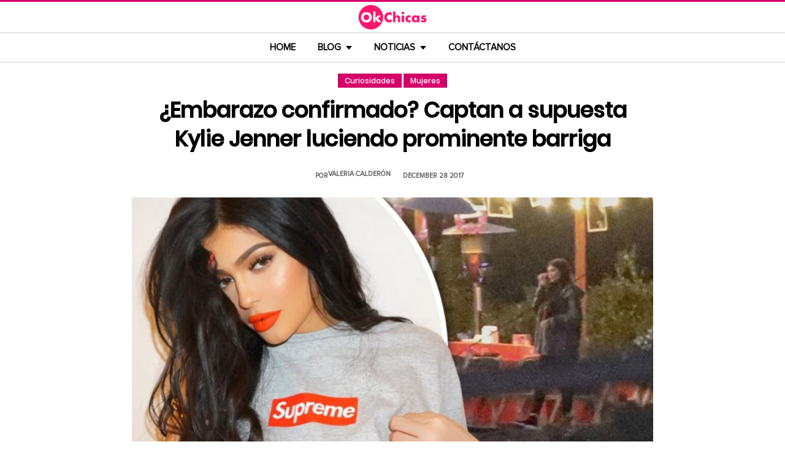

--- FILE ---
content_type: text/html; charset=UTF-8
request_url: https://www.okchicas.com/curiosidades/embarazo-confirmado-captan-supuesta-kylie-jenner-luciendo-prominente-barriga/
body_size: 14221
content:
<!DOCTYPE html>
<html lang="es" xmlns:og="http://ogp.me/ns#" xmlns:fb="http://ogp.me/ns/fb#">
<head >
<meta charset="UTF-8" />
<meta name="description" content="Aun necesitamos una confirmación oficial del embarazo de Kylie Jenner. Pero estas imágenes que muestran a una muy embarazada Kylie Jenner podrían confirmarlo" />
<meta name="viewport" content="width=device-width, initial-scale=1" />
<title>Estas imágenes podrían confirmar el embarazo de Kylie Jenner</title>
<meta name='robots' content='max-image-preview:large' />
	<style>img:is([sizes="auto" i], [sizes^="auto," i]) { contain-intrinsic-size: 3000px 1500px }</style>
	<link rel="preload" as="image" href="https://www.okchicas.com/wp-content/uploads/2017/12/kylie-jenner-panza.jpg.webp" imagesrcset="https://www.okchicas.com/wp-content/uploads/2017/12/kylie-jenner-panza-730x381.jpg.webp 730w, https://www.okchicas.com/wp-content/uploads/2017/12/kylie-jenner-panza-400x209.jpg.webp 400w, https://www.okchicas.com/wp-content/uploads/2017/12/kylie-jenner-panza-520x272.jpg.webp 520w, https://www.okchicas.com/wp-content/uploads/2017/12/kylie-jenner-panza.jpg.webp 1200w" imagesizes="(max-width: 730px) 100vw, 730px" type="image/webp" fetchpriority="high"><link rel="alternate" type="application/rss+xml" title="OkChicas &raquo; Feed" href="https://www.okchicas.com/feed/" />
<script type="text/javascript" id="wpp-js" src="https://www.okchicas.com/wp-content/plugins/wordpress-popular-posts/assets/js/wpp.min.js?ver=7.3.6" data-sampling="1" data-sampling-rate="20" data-api-url="https://www.okchicas.com/wp-json/wordpress-popular-posts" data-post-id="219316" data-token="3de70a87f1" data-lang="0" data-debug="0"></script>
                    <link rel="preload" href="https://www.okchicas.com/wp-content/uploads/2025/05/cropped-Logo-OK-circulo-619x110-02.png.webp?v=1764264857" as="image" width="619" height="110">
                <link rel="preload" href="https://www.okchicas.com/wp-content/themes/genesis-child/fonts/rebanfont.woff2?v=1765223059" as="font" type="font/woff2" crossorigin="anonymous">
        <link rel="preload" href="https://www.okchicas.com/wp-content/themes/genesis-child/fonts/Poppins-SemiBold.woff2?v=1765223058" as="font" type="font/woff2" crossorigin="anonymous">
        <link rel="preload" href="https://www.okchicas.com/wp-content/themes/genesis-child/fonts/ProximaNova-Regular.woff2?v=1765223058" as="font" type="font/woff2" crossorigin="anonymous">

        <style id="sidebar-toggle-cls-fix">.sidebar-toggle-left,.sidebar-toggle-right{background:transparent;border:0;padding:0;color:inherit;display:none}@media (max-width:944px){.site-header .wrap{position:relative}.site-header .wrap>.sidebar-toggle-left,.site-header .wrap>.sidebar-toggle-right{display:inline-flex;align-items:center;justify-content:center;width:3.6rem;height:3.6rem;padding:.5rem;position:absolute;top:50%;transform:translateY(-50%);line-height:1}.site-header .wrap>.sidebar-toggle-left{left:1rem}.site-header .wrap>.sidebar-toggle-right{right:.1rem}.nav-primary .menu li.mobile-item>.sidebar-toggle-left{display:inline-flex;align-items:center;justify-content:center;width:3.6rem;height:3.6rem;padding:.5rem}}.sidebar-toggle-left .icon-menu,.sidebar-toggle-right .icon-menu{display:block;line-height:1;width:1em;height:1em}</style>
    <style id="reban-design-tokens-inline">:root{--color-primary:#d6006b;--color-accent:#0096d6;--color-highlight:#f83371;--color-highlight-strong:#ac0d12;--color-surface-contrast:#333;--color-text:#000;--color-text-muted:#5A5959;--color-text-soft:#999;--color-surface:#ffffff;--color-surface-dark:#222;--color-border:#ccc;--color-border-strong:#BFBDBD;--font-primary:'Poppins','Poppins-fallback',sans-serif;--font-secondary:'Proxima Nova','Proxima-fallback',sans-serif;--font-icon:'rebanfont';--spacing-xs:0.5rem;--spacing-sm:1rem;--spacing-md:1.5rem;--spacing-lg:2rem;--spacing-xl:2.5rem;--radius-sm:0.3rem;--focus-ring:0 0 0 0.3rem rgba(214,0,107,0.5);--focus-ring-offset:0.2rem;--slidebar-width:28rem;--slidebar-bg:#16171b;--slidebar-surface:#1f2025;--slidebar-border:rgba(214,0,107,0.35);--slidebar-text:#f2f2f2;--scrollbar-compensation:0px}@media (prefers-reduced-motion:reduce){:root{scroll-behavior:auto}*,*::before,*::after{animation-duration:0s;animation-iteration-count:1;transition-duration:0s}}i[class^="icon-"],i[class*=" icon-"]{font-family:var(--font-icon);speak:none;font-style:normal;font-weight:normal;font-variant:normal;text-transform:none;line-height:1;-webkit-font-smoothing:antialiased;-moz-osx-font-smoothing:grayscale}.icon-search:before{content:"\e900"}.icon-menu:before{content:"\e901"}.icon-mail:before{content:"\e902"}.icon-trending:before{content:"\e907"}.icon-angle-down:before{content:"\e905"}.icon-angle-up:before{content:"\e906"}.icon-comments:before{content:"\e970"}.icon-facebook:before{content:"\ea90"}.icon-instagram:before{content:"\ea92"}.icon-spotify:before{content:"\ea94"}.icon-twitter:before{content:"\ea96"}.icon-rss:before{content:"\ea9b"}.icon-youtube:before{content:"\ea9d"}.icon-pinterest:before{content:"\ead1"}</style><style id="reban-critical-single" data-type="inline-critical" data-version="1765223058">html{line-height:1.15;-webkit-text-size-adjust:100%}body{margin:0}main{display:block}h1{font-size:2em;margin:.67em 0}a{background-color:transparent}img{border-style:none}::-webkit-file-upload-button{-webkit-appearance:button;font:inherit}template{display:none}*,*::before,*::after{box-sizing:border-box}.clearfix:before,.clearfix:after{content:" ";display:table}.clearfix:after{clear:both}html{font-size:62.5%}body{background-color:var(--color-surface);color:var(--color-text);font-weight:400;font-size:1.2rem;font-family:var(--font-primary);line-height:1.6}a{color:var(--color-text-muted);text-decoration:none}.skip-links{clip:rect(1px,1px,1px,1px);position:absolute;top:0;left:0;z-index:100000;display:flex;flex-direction:column;gap:var(--spacing-sm);height:1px;width:1px;overflow:hidden}.skip-link{display:inline-block;padding:var(--spacing-sm) var(--spacing-md);background-color:var(--color-primary);color:#fff;font-weight:700;text-decoration:none;box-shadow:0 .2rem .4rem rgba(0,0,0,0.2)}p,li{font-family:var(--font-secondary)}p{padding:0;margin:var(--spacing-lg) 0}ul{margin:0;padding:0;line-height:1.5}h1,h2{margin-bottom:1.6rem;padding:0;font-weight:bold}h1{font-size:2.8rem;margin-bottom:1.2rem;line-height:1.4}h2{font-size:2.6rem;margin:5rem 0 1.1rem;line-height:3.2rem}iframe,img{max-width:100%;display:block;margin:0 auto}img{height:auto}::placeholder{color:var(--color-text-soft);opacity:1}.wrap{margin:0 auto;max-width:100rem}.site-inner{clear:both;margin:0 auto;max-width:105rem;padding:0 0 2.5rem;margin-top:0}.content{background-color:var(--color-surface);flex:1 1 auto}.single .content .entry{padding:0 1.5rem;margin-bottom:0}.content-sidebar-wrap{width:100%;display:flex;align-items:flex-start;gap:2rem;margin-top:2rem}.content-sidebar .content{flex:1 1 auto;width:100%;margin-top:0}.sidebar-primary{width:31.6rem;max-width:31.6rem;padding:0 0 0 1.5rem;flex:0 0 31.6rem}.sidebar a{color:var(--color-text);line-height:1.1;font-size:1.7rem;font-weight:700;font-family:var(--font-primary)}@media (min-width:945px){.sidebar .widget:last-child{position:sticky;top:0}}.aligncenter{display:block;margin:0 auto}.entry-title{font-size:3.5rem;line-height:4.7rem;color:var(--color-text);font-weight:bold;text-align:center;margin:1.5rem 0rem}.widget-wrap a{text-align:left}.widget{word-wrap:break-word}.widget li{list-style-type:none}.site-header{width:100%;z-index:9999;position:relative;border-top:.3rem solid var(--color-primary);background-color:var(--color-surface);padding:0}.site-header .wrap{display:flex;align-items:center;justify-content:center;overflow:hidden;padding:var(--spacing-xs) 0;gap:0;flex-wrap:wrap}.site-header .wrap>a{display:none}.title-area{float:left;width:26%}.header-image .title-area{padding:0}.site-title{line-height:1;margin:0;display:flex;align-items:center;justify-content:center}.site-title img{display:block;margin:0 auto;max-height:4rem;height:auto;width:auto}.site-title picture{display:block}.site-title a{display:inline-flex;align-items:center;justify-content:center;color:var(--color-primary);text-decoration:none}.header-full-width .title-area,.header-full-width .site-title{width:100%;text-align:center;font-weight:normal}.header-image .site-title a{display:block;text-indent:-9999px}.header-image .site-title a{display:inline-block;width:29rem;height:5.5rem;margin:0;background-image:url('../images/Logo-OK-circulo-619x110-02.png');background-repeat:no-repeat;background-position:center;background-size:contain}.genesis-nav-menu{clear:both;color:#fff;line-height:1;width:100%;text-transform:uppercase;font-size:1.5rem;text-align:center}.main-menu-icon{font-size:1.5rem;vertical-align:middle}.genesis-nav-menu .menu-item{display:inline-block;text-align:left;float:none}.genesis-nav-menu li.menu-item-has-children a:after{position:relative;top:1.1rem;content:'';border-left:.5rem solid transparent;border-right:.5rem solid transparent;border-top:0.6rem solid var(--color-text);margin:0 0 0 .8rem}.genesis-nav-menu li.menu-item-has-children li a:after{display:none;content:'';width:0;height:0;border-left:.5rem solid transparent;border-right:.5rem solid transparent;border-top:.5rem solid #787884}.genesis-nav-menu a{color:var(--color-text);display:block;line-height:1.3;padding:1.42rem 1.6rem;position:relative;font-weight:bold}.genesis-nav-menu .sub-menu{left:-9999px;opacity:0;text-transform:none;position:absolute;width:20rem;z-index:99}.genesis-nav-menu .sub-menu a{background-color:#fff;color:var(--color-text);border:.1rem solid var(--color-border-strong);border-top:none;font-size:1.4rem;padding:1rem;position:relative;width:20rem}.nav-primary{background-color:var(--color-surface);border-top:1px solid var(--color-border);border-bottom:1px solid var(--color-border)}.entry{margin-bottom:0rem}.single-post .entry-content>:first-child{margin-top:0}.entry-content p{font-size:1.7rem;line-height:1.4}.entry-meta{clear:both;color:var(--color-text-muted);text-transform:capitalize;font-size:1.1rem;margin:1.5rem 0;padding:1rem 0;text-transform:uppercase;font-weight:700}.entry-meta a{color:var(--color-text)}.entry-meta .entry-author{color:var(--color-text-muted);font-size:1.1rem;padding:0 1rem .5rem 0;text-transform:uppercase}.entry-author-name,.entry-meta .entry-author .entry-author-name,.entry-meta time{color:var(--color-text-muted)}.entry-meta time{font-size:1.1rem;padding:0 1rem;text-transform:uppercase}.sidebar ul{margin-bottom:0}.sidebar img{padding:0 0 .9rem}.sidebar li{list-style-type:none;margin-bottom:4.5rem;width:30rem;line-height:2.2rem}.header-box,.oc-article-header{padding:0;margin:0 auto;text-align:center;max-width:85rem}.single-post .header-box .full-img,.oc-article-header__media{min-height:18.8rem;aspect-ratio:16/9;contain:layout}.oc-article-header__media img.aligncenter{width:100%;height:auto;object-fit:cover}.single-post-category,.oc-article-header__category{margin:var(--spacing-lg) 0 var(--spacing-md)}.single-post-category a,.oc-article-header__category a{font-size:1.2rem;color:var(--color-surface);padding:0.2rem var(--spacing-sm);background:var(--color-primary);border:.1rem solid rgba(0,0,0,0.09);line-height:1}.oc-article-header__title{margin:var(--spacing-md) 0}.oc-article-header__meta{display:flex;align-items:center;justify-content:center;gap:var(--spacing-xs);margin:var(--spacing-md) 0;padding:var(--spacing-sm) 0}.oc-article-header__author,.oc-article-header__time{color:var(--color-text-muted)}.oc-article-header__author{padding-right:var(--spacing-sm)}@media only screen and (max-width:1200px){.site-inner,.wrap{max-width:90%}.header-box,.single .content .entry,.sidebar{border:none}.header-box{max-width:80rem}}@media only screen and (max-width:992px){.header-image .site-header .site-title a{margin:0;width:23rem;height:4.3rem;vertical-align:bottom}.site-inner{max-width:95%;max-width:73.1rem;margin-top:5.7rem}.site-header{position:fixed}.entry-title{font-size:3.1rem;line-height:4rem;margin:1.5rem .5rem}.site-title{font-size:3.8rem}.content,.sidebar-primary,.title-area{max-width:100%}.sidebar-primary{margin-top:0;margin-left:0}.nav-primary{display:none}.site-header{border-bottom:.1rem solid var(--color-border-strong)}.wrap{max-width:100%}.site-header .wrap{padding:var(--spacing-xs) 0;gap:0;position:relative;align-items:center}.sidebar{display:none}.site-header{padding:0}.genesis-nav-menu li{float:none}.genesis-nav-menu,.site-header .title-area,.site-title{text-align:center}h2{font-size:2.4rem;font-weight:bold;line-height:3.4rem}.nav-primary{display:block;border:none;box-shadow:none}.nav-primary .menu li{display:none}.site-title{font-size:3.8rem;margin:0}.site-header .wrap>a{display:inline-flex;position:absolute;font-size:2.5rem;color:var(--color-text);padding:var(--spacing-xs);top:50%;transform:translateY(-50%);align-items:center;justify-content:center;width:3.6rem;height:3.6rem;line-height:1}.site-header .wrap>a i{display:block;line-height:1;width:1em;height:1em}.site-header .wrap>a.sidebar-toggle-left{left:var(--spacing-sm)}.nav-primary .menu li.mobile-item>a.sidebar-toggle-left{display:inline-flex;align-items:center;justify-content:center;width:3.6rem;height:3.6rem;padding:var(--spacing-xs)}}@media only screen and (max-width:600px){.site-inner{max-width:100%;margin:1.5rem 3% 1rem}.entry-title{font-size:2.4rem;margin:1.5rem 0 0;line-height:1.4}.entry-content p{font-size:1.6rem;line-height:1.4}.full-img{display:block;position:relative;width:100vw;left:calc(-50vw + 50%);color:unset}.header-box{padding:0}.single .content .entry{padding:0;background-color:var(--color-surface);box-shadow:none}.genesis-nav-menu a{top:.4rem}.nav-primary .menu li.mobile-item{top:0rem}}@media only screen and (max-width:480px){.header-box{border:none;margin:0 0 2rem;margin:0}.header-image .site-header .site-title a{background-size:80% 80%}}#sidebar-site{min-height:100vh;background-color:var(--color-surface);padding:0}</style><link rel="canonical" href="https://www.okchicas.com/curiosidades/embarazo-confirmado-captan-supuesta-kylie-jenner-luciendo-prominente-barriga/" />
<style id='global-styles-inline-css' type='text/css'>
:root{--wp--preset--aspect-ratio--square: 1;--wp--preset--aspect-ratio--4-3: 4/3;--wp--preset--aspect-ratio--3-4: 3/4;--wp--preset--aspect-ratio--3-2: 3/2;--wp--preset--aspect-ratio--2-3: 2/3;--wp--preset--aspect-ratio--16-9: 16/9;--wp--preset--aspect-ratio--9-16: 9/16;--wp--preset--color--black: #000000;--wp--preset--color--cyan-bluish-gray: #abb8c3;--wp--preset--color--white: #ffffff;--wp--preset--color--pale-pink: #f78da7;--wp--preset--color--vivid-red: #cf2e2e;--wp--preset--color--luminous-vivid-orange: #ff6900;--wp--preset--color--luminous-vivid-amber: #fcb900;--wp--preset--color--light-green-cyan: #7bdcb5;--wp--preset--color--vivid-green-cyan: #00d084;--wp--preset--color--pale-cyan-blue: #8ed1fc;--wp--preset--color--vivid-cyan-blue: #0693e3;--wp--preset--color--vivid-purple: #9b51e0;--wp--preset--gradient--vivid-cyan-blue-to-vivid-purple: linear-gradient(135deg,rgba(6,147,227,1) 0%,rgb(155,81,224) 100%);--wp--preset--gradient--light-green-cyan-to-vivid-green-cyan: linear-gradient(135deg,rgb(122,220,180) 0%,rgb(0,208,130) 100%);--wp--preset--gradient--luminous-vivid-amber-to-luminous-vivid-orange: linear-gradient(135deg,rgba(252,185,0,1) 0%,rgba(255,105,0,1) 100%);--wp--preset--gradient--luminous-vivid-orange-to-vivid-red: linear-gradient(135deg,rgba(255,105,0,1) 0%,rgb(207,46,46) 100%);--wp--preset--gradient--very-light-gray-to-cyan-bluish-gray: linear-gradient(135deg,rgb(238,238,238) 0%,rgb(169,184,195) 100%);--wp--preset--gradient--cool-to-warm-spectrum: linear-gradient(135deg,rgb(74,234,220) 0%,rgb(151,120,209) 20%,rgb(207,42,186) 40%,rgb(238,44,130) 60%,rgb(251,105,98) 80%,rgb(254,248,76) 100%);--wp--preset--gradient--blush-light-purple: linear-gradient(135deg,rgb(255,206,236) 0%,rgb(152,150,240) 100%);--wp--preset--gradient--blush-bordeaux: linear-gradient(135deg,rgb(254,205,165) 0%,rgb(254,45,45) 50%,rgb(107,0,62) 100%);--wp--preset--gradient--luminous-dusk: linear-gradient(135deg,rgb(255,203,112) 0%,rgb(199,81,192) 50%,rgb(65,88,208) 100%);--wp--preset--gradient--pale-ocean: linear-gradient(135deg,rgb(255,245,203) 0%,rgb(182,227,212) 50%,rgb(51,167,181) 100%);--wp--preset--gradient--electric-grass: linear-gradient(135deg,rgb(202,248,128) 0%,rgb(113,206,126) 100%);--wp--preset--gradient--midnight: linear-gradient(135deg,rgb(2,3,129) 0%,rgb(40,116,252) 100%);--wp--preset--font-size--small: 13px;--wp--preset--font-size--medium: 20px;--wp--preset--font-size--large: 36px;--wp--preset--font-size--x-large: 42px;--wp--preset--spacing--20: 0.44rem;--wp--preset--spacing--30: 0.67rem;--wp--preset--spacing--40: 1rem;--wp--preset--spacing--50: 1.5rem;--wp--preset--spacing--60: 2.25rem;--wp--preset--spacing--70: 3.38rem;--wp--preset--spacing--80: 5.06rem;--wp--preset--shadow--natural: 6px 6px 9px rgba(0, 0, 0, 0.2);--wp--preset--shadow--deep: 12px 12px 50px rgba(0, 0, 0, 0.4);--wp--preset--shadow--sharp: 6px 6px 0px rgba(0, 0, 0, 0.2);--wp--preset--shadow--outlined: 6px 6px 0px -3px rgba(255, 255, 255, 1), 6px 6px rgba(0, 0, 0, 1);--wp--preset--shadow--crisp: 6px 6px 0px rgba(0, 0, 0, 1);}:where(.is-layout-flex){gap: 0.5em;}:where(.is-layout-grid){gap: 0.5em;}body .is-layout-flex{display: flex;}.is-layout-flex{flex-wrap: wrap;align-items: center;}.is-layout-flex > :is(*, div){margin: 0;}body .is-layout-grid{display: grid;}.is-layout-grid > :is(*, div){margin: 0;}:where(.wp-block-columns.is-layout-flex){gap: 2em;}:where(.wp-block-columns.is-layout-grid){gap: 2em;}:where(.wp-block-post-template.is-layout-flex){gap: 1.25em;}:where(.wp-block-post-template.is-layout-grid){gap: 1.25em;}.has-black-color{color: var(--wp--preset--color--black) !important;}.has-cyan-bluish-gray-color{color: var(--wp--preset--color--cyan-bluish-gray) !important;}.has-white-color{color: var(--wp--preset--color--white) !important;}.has-pale-pink-color{color: var(--wp--preset--color--pale-pink) !important;}.has-vivid-red-color{color: var(--wp--preset--color--vivid-red) !important;}.has-luminous-vivid-orange-color{color: var(--wp--preset--color--luminous-vivid-orange) !important;}.has-luminous-vivid-amber-color{color: var(--wp--preset--color--luminous-vivid-amber) !important;}.has-light-green-cyan-color{color: var(--wp--preset--color--light-green-cyan) !important;}.has-vivid-green-cyan-color{color: var(--wp--preset--color--vivid-green-cyan) !important;}.has-pale-cyan-blue-color{color: var(--wp--preset--color--pale-cyan-blue) !important;}.has-vivid-cyan-blue-color{color: var(--wp--preset--color--vivid-cyan-blue) !important;}.has-vivid-purple-color{color: var(--wp--preset--color--vivid-purple) !important;}.has-black-background-color{background-color: var(--wp--preset--color--black) !important;}.has-cyan-bluish-gray-background-color{background-color: var(--wp--preset--color--cyan-bluish-gray) !important;}.has-white-background-color{background-color: var(--wp--preset--color--white) !important;}.has-pale-pink-background-color{background-color: var(--wp--preset--color--pale-pink) !important;}.has-vivid-red-background-color{background-color: var(--wp--preset--color--vivid-red) !important;}.has-luminous-vivid-orange-background-color{background-color: var(--wp--preset--color--luminous-vivid-orange) !important;}.has-luminous-vivid-amber-background-color{background-color: var(--wp--preset--color--luminous-vivid-amber) !important;}.has-light-green-cyan-background-color{background-color: var(--wp--preset--color--light-green-cyan) !important;}.has-vivid-green-cyan-background-color{background-color: var(--wp--preset--color--vivid-green-cyan) !important;}.has-pale-cyan-blue-background-color{background-color: var(--wp--preset--color--pale-cyan-blue) !important;}.has-vivid-cyan-blue-background-color{background-color: var(--wp--preset--color--vivid-cyan-blue) !important;}.has-vivid-purple-background-color{background-color: var(--wp--preset--color--vivid-purple) !important;}.has-black-border-color{border-color: var(--wp--preset--color--black) !important;}.has-cyan-bluish-gray-border-color{border-color: var(--wp--preset--color--cyan-bluish-gray) !important;}.has-white-border-color{border-color: var(--wp--preset--color--white) !important;}.has-pale-pink-border-color{border-color: var(--wp--preset--color--pale-pink) !important;}.has-vivid-red-border-color{border-color: var(--wp--preset--color--vivid-red) !important;}.has-luminous-vivid-orange-border-color{border-color: var(--wp--preset--color--luminous-vivid-orange) !important;}.has-luminous-vivid-amber-border-color{border-color: var(--wp--preset--color--luminous-vivid-amber) !important;}.has-light-green-cyan-border-color{border-color: var(--wp--preset--color--light-green-cyan) !important;}.has-vivid-green-cyan-border-color{border-color: var(--wp--preset--color--vivid-green-cyan) !important;}.has-pale-cyan-blue-border-color{border-color: var(--wp--preset--color--pale-cyan-blue) !important;}.has-vivid-cyan-blue-border-color{border-color: var(--wp--preset--color--vivid-cyan-blue) !important;}.has-vivid-purple-border-color{border-color: var(--wp--preset--color--vivid-purple) !important;}.has-vivid-cyan-blue-to-vivid-purple-gradient-background{background: var(--wp--preset--gradient--vivid-cyan-blue-to-vivid-purple) !important;}.has-light-green-cyan-to-vivid-green-cyan-gradient-background{background: var(--wp--preset--gradient--light-green-cyan-to-vivid-green-cyan) !important;}.has-luminous-vivid-amber-to-luminous-vivid-orange-gradient-background{background: var(--wp--preset--gradient--luminous-vivid-amber-to-luminous-vivid-orange) !important;}.has-luminous-vivid-orange-to-vivid-red-gradient-background{background: var(--wp--preset--gradient--luminous-vivid-orange-to-vivid-red) !important;}.has-very-light-gray-to-cyan-bluish-gray-gradient-background{background: var(--wp--preset--gradient--very-light-gray-to-cyan-bluish-gray) !important;}.has-cool-to-warm-spectrum-gradient-background{background: var(--wp--preset--gradient--cool-to-warm-spectrum) !important;}.has-blush-light-purple-gradient-background{background: var(--wp--preset--gradient--blush-light-purple) !important;}.has-blush-bordeaux-gradient-background{background: var(--wp--preset--gradient--blush-bordeaux) !important;}.has-luminous-dusk-gradient-background{background: var(--wp--preset--gradient--luminous-dusk) !important;}.has-pale-ocean-gradient-background{background: var(--wp--preset--gradient--pale-ocean) !important;}.has-electric-grass-gradient-background{background: var(--wp--preset--gradient--electric-grass) !important;}.has-midnight-gradient-background{background: var(--wp--preset--gradient--midnight) !important;}.has-small-font-size{font-size: var(--wp--preset--font-size--small) !important;}.has-medium-font-size{font-size: var(--wp--preset--font-size--medium) !important;}.has-large-font-size{font-size: var(--wp--preset--font-size--large) !important;}.has-x-large-font-size{font-size: var(--wp--preset--font-size--x-large) !important;}
:where(.wp-block-post-template.is-layout-flex){gap: 1.25em;}:where(.wp-block-post-template.is-layout-grid){gap: 1.25em;}
:where(.wp-block-columns.is-layout-flex){gap: 2em;}:where(.wp-block-columns.is-layout-grid){gap: 2em;}
:root :where(.wp-block-pullquote){font-size: 1.5em;line-height: 1.6;}
</style>
<link rel='stylesheet' id='reban-css' href='https://www.okchicas.com/wp-content/themes/genesis-child/css/style.css?ver=251208_194418' type='text/css' media='print' onload="this.media='all'" />
<noscript><link rel='stylesheet' id='reban-css' href='https://www.okchicas.com/wp-content/themes/genesis-child/css/style.css?ver=251208_194418' type='text/css' media='all' />
</noscript><link rel="https://api.w.org/" href="https://www.okchicas.com/wp-json/" /><link rel="alternate" title="JSON" type="application/json" href="https://www.okchicas.com/wp-json/wp/v2/posts/219316" /><link rel="alternate" title="oEmbed (JSON)" type="application/json+oembed" href="https://www.okchicas.com/wp-json/oembed/1.0/embed?url=https%3A%2F%2Fwww.okchicas.com%2Fcuriosidades%2Fembarazo-confirmado-captan-supuesta-kylie-jenner-luciendo-prominente-barriga%2F" />
<link rel="alternate" title="oEmbed (XML)" type="text/xml+oembed" href="https://www.okchicas.com/wp-json/oembed/1.0/embed?url=https%3A%2F%2Fwww.okchicas.com%2Fcuriosidades%2Fembarazo-confirmado-captan-supuesta-kylie-jenner-luciendo-prominente-barriga%2F&#038;format=xml" />
            <style id="wpp-loading-animation-styles">@-webkit-keyframes bgslide{from{background-position-x:0}to{background-position-x:-200%}}@keyframes bgslide{from{background-position-x:0}to{background-position-x:-200%}}.wpp-widget-block-placeholder,.wpp-shortcode-placeholder{margin:0 auto;width:60px;height:3px;background:#dd3737;background:linear-gradient(90deg,#dd3737 0%,#571313 10%,#dd3737 100%);background-size:200% auto;border-radius:3px;-webkit-animation:bgslide 1s infinite linear;animation:bgslide 1s infinite linear}</style>
            <link rel="icon" href="https://www.okchicas.com/wp-content/themes/genesis-child/images/favicon.ico" />
<style>.wp-block-gallery.is-cropped .blocks-gallery-item picture{height:100%;width:100%;}</style><link rel="preconnect" href="https://securepubads.g.doubleclick.net" crossorigin>
<link rel="preconnect" href="https://googleads.g.doubleclick.net"    crossorigin>

<!-- AdX -->
<script async src="https://securepubads.g.doubleclick.net/tag/js/gpt.js"></script>
<script>
  window.googletag = window.googletag || {cmd: []};
  googletag.cmd.push(function() {
    googletag.defineSlot('/86430479/OkChicas_Top_Billboard', [[300, 250], [320, 50], [970, 250], [336, 280], [728, 90], [970, 90], [320, 100], [1, 1]], 'div-gpt-ad-1624665948236-0').addService(googletag.pubads());
    googletag.defineSlot('/86430479/OkChicas_Posts_1st', [[300, 250], [336, 280]], 'div-gpt-ad-1559952203338-0').addService(googletag.pubads());
    googletag.defineSlot('/86430479/OkChicas_Posts_Middle', [[336, 280], [300, 250]], 'div-gpt-ad-1559952281311-0').addService(googletag.pubads());
    googletag.defineSlot('/86430479/OkChicas_Posts_End', [[120, 240], [160, 600], [300, 600], [300, 250], [120, 600], [336, 280]], 'div-gpt-ad-1559952324761-0').addService(googletag.pubads());
    googletag.defineSlot('/86430479/OkChicas_Posts_Sidebar', [300, 250], 'div-gpt-ad-1559952369216-0').addService(googletag.pubads());
    googletag.defineSlot('/86430479/OkChicas_Posts_SidebarBottom', [[300, 600], [300, 250], [160, 600]], 'div-gpt-ad-1559952409139-0').addService(googletag.pubads());
    googletag.defineSlot('/86430479/OkChicas/okchicas_footer_sticky', [[320, 50], [300, 50]], 'div-gpt-ad-1586500267686-0').addService(googletag.pubads());
    googletag.pubads().enableSingleRequest();
    googletag.pubads().collapseEmptyDivs();
    googletag.pubads().enableVideoAds();

  // C) Enable lazy loading with...
  googletag.pubads().enableLazyLoad({
    fetchMarginPercent: 25,  // Fetch slots within 1 viewports.
    renderMarginPercent: 25,  // Render slots within .75 viewports.
    mobileScaling: 1.25  // 2X the above values on mobile.
  });

    googletag.enableServices();
  });
</script><!-- Auto ads -->
<script async src="https://pagead2.googlesyndication.com/pagead/js/adsbygoogle.js?client=ca-pub-1826128735587518" crossorigin="anonymous"></script>
<!-- START - Open Graph and Twitter Card Tags 3.3.7 -->
 <!-- Facebook Open Graph -->
  <meta property="og:locale" content="es_LA"/>
  <meta property="og:site_name" content="OkChicas"/>
  <meta property="og:title" content="¿Embarazo confirmado? Captan a supuesta Kylie Jenner luciendo prominente barriga"/>
  <meta property="og:url" content="https://www.okchicas.com/curiosidades/embarazo-confirmado-captan-supuesta-kylie-jenner-luciendo-prominente-barriga/"/>
  <meta property="og:type" content="article"/>
  <meta property="og:description" content="El supuesto embarazo de Kylie Jenner ha sido una de las noticias que nos han mantenido intrigadas desde hace algunos meses. Desde que desapareció del radar de los medios, los rumores crecen cada vez más, quizá al mismo tiempo que su barriga. Después de que Khloé Kardashian confirmara su embarazo, ah"/>
  <meta property="og:image" content="https://www.okchicas.com/wp-content/uploads/2017/12/kylie-jenner-panza.jpg"/>
  <meta property="og:image:url" content="https://www.okchicas.com/wp-content/uploads/2017/12/kylie-jenner-panza.jpg"/>
  <meta property="og:image:secure_url" content="https://www.okchicas.com/wp-content/uploads/2017/12/kylie-jenner-panza.jpg"/>
  <meta property="og:image:width" content="1200"/>
  <meta property="og:image:height" content="627"/>
  <meta property="article:published_time" content="2017-12-28T20:00:56-06:00"/>
  <meta property="article:modified_time" content="2017-12-28T18:07:12-06:00" />
  <meta property="og:updated_time" content="2017-12-28T18:07:12-06:00" />
  <meta property="fb:app_id" content="476532999216237"/>
 <!-- Google+ / Schema.org -->
 <!-- Twitter Cards -->
 <!-- SEO -->
 <!-- Misc. tags -->
 <!-- is_singular -->
<!-- END - Open Graph and Twitter Card Tags 3.3.7 -->
	
</head>
<body class="wp-singular post-template-default single single-post postid-219316 single-format-standard wp-theme-genesis wp-child-theme-genesis-child header-full-width content-sidebar genesis-breadcrumbs-hidden" itemscope itemtype="https://schema.org/WebPage">	<div class="skip-links">
		<a class="skip-link" href="#main-content">Saltar al contenido principal</a>
		<a class="skip-link" href="#site-navigation">Saltar a la navegacion principal</a>
	</div>
	<div id="sidebar-site"><div class="site-container clearfix"><header class="site-header clearfix" itemscope itemtype="https://schema.org/WPHeader"><div class="wrap"><div class="title-area"><p class="site-title"><a href="https://www.okchicas.com/" rel="home"><img src="https://www.okchicas.com/wp-content/uploads/2025/05/cropped-Logo-OK-circulo-619x110-02.png.webp?v=1764264857" width="619" height="110" alt="OkChicas"></a></p></div><button type="button" class="sidebar-toggle-left" aria-label="Abrir menu principal" aria-expanded="false" aria-controls="sidebar-offcanvas-left"><i class="icon-menu"></i></button></div></header><nav class="nav-primary clearfix" aria-label="Main" id="site-navigation" itemscope itemtype="https://schema.org/SiteNavigationElement"><div class="wrap"><ul id="menu-menu-principal" class="menu genesis-nav-menu menu-primary"><li class="menu-item mobile-item"><button type="button" class="sidebar-toggle-left" aria-label="Abrir menu principal" aria-expanded="false" aria-controls="sidebar-offcanvas-left"><i class="icon-menu main-menu-icon"></i></button></li><li id="menu-item-331132" class="menu-item menu-item-type-custom menu-item-object-custom menu-item-home menu-item-331132"><a href="https://www.okchicas.com/" itemprop="url"><span itemprop="name">Home</span></a></li>
<li id="menu-item-528929" class="menu-item menu-item-type-custom menu-item-object-custom menu-item-has-children menu-item-528929"><a itemprop="url"><span itemprop="name">Blog</span></a>
<ul class="sub-menu">
	<li id="menu-item-528931" class="menu-item menu-item-type-taxonomy menu-item-object-category menu-item-528931"><a href="https://www.okchicas.com/category/belleza/" itemprop="url"><span itemprop="name">Belleza</span></a></li>
	<li id="menu-item-528932" class="menu-item menu-item-type-taxonomy menu-item-object-category menu-item-528932"><a href="https://www.okchicas.com/category/bienestar/" itemprop="url"><span itemprop="name">Bienestar</span></a></li>
	<li id="menu-item-528933" class="menu-item menu-item-type-taxonomy menu-item-object-category menu-item-528933"><a href="https://www.okchicas.com/category/comida/" itemprop="url"><span itemprop="name">Comida</span></a></li>
	<li id="menu-item-528934" class="menu-item menu-item-type-taxonomy menu-item-object-category current-post-ancestor current-menu-parent current-post-parent menu-item-528934"><a href="https://www.okchicas.com/category/curiosidades/" itemprop="url"><span itemprop="name">Curiosidades</span></a></li>
	<li id="menu-item-528935" class="menu-item menu-item-type-taxonomy menu-item-object-category menu-item-528935"><a href="https://www.okchicas.com/category/decoracion/" itemprop="url"><span itemprop="name">Decoración</span></a></li>
	<li id="menu-item-528936" class="menu-item menu-item-type-taxonomy menu-item-object-category menu-item-528936"><a href="https://www.okchicas.com/category/diy/" itemprop="url"><span itemprop="name">DIY</span></a></li>
	<li id="menu-item-528937" class="menu-item menu-item-type-taxonomy menu-item-object-category menu-item-528937"><a href="https://www.okchicas.com/category/entretenimiento/" itemprop="url"><span itemprop="name">Entretenimiento</span></a></li>
	<li id="menu-item-528938" class="menu-item menu-item-type-taxonomy menu-item-object-category menu-item-528938"><a href="https://www.okchicas.com/category/fotografia/" itemprop="url"><span itemprop="name">Fotografía</span></a></li>
	<li id="menu-item-528939" class="menu-item menu-item-type-taxonomy menu-item-object-category menu-item-528939"><a href="https://www.okchicas.com/category/humor/" itemprop="url"><span itemprop="name">Humor</span></a></li>
	<li id="menu-item-528940" class="menu-item menu-item-type-taxonomy menu-item-object-category menu-item-528940"><a href="https://www.okchicas.com/category/inspiracion/" itemprop="url"><span itemprop="name">Inspiración &amp; Reflexión</span></a></li>
	<li id="menu-item-528941" class="menu-item menu-item-type-taxonomy menu-item-object-category menu-item-528941"><a href="https://www.okchicas.com/category/letras/" itemprop="url"><span itemprop="name">Letras</span></a></li>
	<li id="menu-item-528942" class="menu-item menu-item-type-taxonomy menu-item-object-category menu-item-528942"><a href="https://www.okchicas.com/category/maternidad/" itemprop="url"><span itemprop="name">Maternidad</span></a></li>
	<li id="menu-item-528943" class="menu-item menu-item-type-taxonomy menu-item-object-category menu-item-528943"><a href="https://www.okchicas.com/category/moda/" itemprop="url"><span itemprop="name">Moda</span></a></li>
	<li id="menu-item-528944" class="menu-item menu-item-type-taxonomy menu-item-object-category current-post-ancestor current-menu-parent current-post-parent menu-item-528944"><a href="https://www.okchicas.com/category/mujeres/" itemprop="url"><span itemprop="name">Mujeres</span></a></li>
	<li id="menu-item-528945" class="menu-item menu-item-type-taxonomy menu-item-object-category menu-item-528945"><a href="https://www.okchicas.com/category/naturaleza/" itemprop="url"><span itemprop="name">Naturaleza</span></a></li>
	<li id="menu-item-528946" class="menu-item menu-item-type-taxonomy menu-item-object-category menu-item-528946"><a href="https://www.okchicas.com/category/shopping/" itemprop="url"><span itemprop="name">Shopping</span></a></li>
	<li id="menu-item-528947" class="menu-item menu-item-type-taxonomy menu-item-object-category menu-item-528947"><a href="https://www.okchicas.com/category/tips/" itemprop="url"><span itemprop="name">Tips</span></a></li>
	<li id="menu-item-528948" class="menu-item menu-item-type-taxonomy menu-item-object-category menu-item-528948"><a href="https://www.okchicas.com/category/tu/" itemprop="url"><span itemprop="name">Tú</span></a></li>
</ul>
</li>
<li id="menu-item-528922" class="menu-item menu-item-type-taxonomy menu-item-object-category menu-item-has-children menu-item-528922"><a href="https://www.okchicas.com/category/noticias/" itemprop="url"><span itemprop="name">Noticias</span></a>
<ul class="sub-menu">
	<li id="menu-item-528919" class="menu-item menu-item-type-taxonomy menu-item-object-category menu-item-528919"><a href="https://www.okchicas.com/category/noticias/entretenimiento-noticias/" itemprop="url"><span itemprop="name">Entretenimiento</span></a></li>
	<li id="menu-item-528927" class="menu-item menu-item-type-taxonomy menu-item-object-category menu-item-528927"><a href="https://www.okchicas.com/category/noticias/estilo-de-vida/" itemprop="url"><span itemprop="name">Estilo de vida</span></a></li>
	<li id="menu-item-528926" class="menu-item menu-item-type-taxonomy menu-item-object-category menu-item-528926"><a href="https://www.okchicas.com/category/noticias/salud/" itemprop="url"><span itemprop="name">Salud</span></a></li>
</ul>
</li>
<li id="menu-item-331133" class="menu-item menu-item-type-post_type menu-item-object-page menu-item-331133"><a href="https://www.okchicas.com/contacto/" itemprop="url"><span itemprop="name">Contáctanos</span></a></li>
</ul></div></nav><div class="site-inner clearfix">    <div class="header-box oc-article-header">
            <div class="single-post-category oc-article-header__category">
        <span><a href="https://www.okchicas.com/category/curiosidades/" rel="category tag">Curiosidades</a> <a href="https://www.okchicas.com/category/mujeres/" rel="category tag">Mujeres</a></span>
    </div>
    <h1 class="entry-title oc-article-header__title" itemprop="headline">¿Embarazo confirmado? Captan a supuesta Kylie Jenner luciendo prominente barriga</h1>
    <p class="entry-meta oc-article-header__meta">Por
        <span class="entry-author oc-article-header__author" itemprop="author" itemscope itemtype="https://schema.org/Person">
            <a href="https://www.okchicas.com/author/valeriacalderon/" class="entry-author-link" itemprop="url" rel="author">
                <span class="entry-author-name" itemprop="name">Valeria Calderón</span>
            </a>
        </span>
        <time class="oc-article-header__time" itemprop="datePublished" content="2017-12-28">
            December 28 2017        </time>
    </p>
                <div class="full-img oc-article-header__media" style="aspect-ratio: 1200 / 627;">
        <picture><source srcset="https://www.okchicas.com/wp-content/uploads/2017/12/kylie-jenner-panza-730x381.jpg.webp 730w, https://www.okchicas.com/wp-content/uploads/2017/12/kylie-jenner-panza-400x209.jpg.webp 400w, https://www.okchicas.com/wp-content/uploads/2017/12/kylie-jenner-panza-520x272.jpg.webp 520w, https://www.okchicas.com/wp-content/uploads/2017/12/kylie-jenner-panza.jpg.webp 1200w" sizes="(max-width: 730px) 100vw, 730px" type="image/webp"><source srcset="https://www.okchicas.com/wp-content/uploads/2017/12/kylie-jenner-panza-730x381.jpg 730w, https://www.okchicas.com/wp-content/uploads/2017/12/kylie-jenner-panza-400x209.jpg 400w, https://www.okchicas.com/wp-content/uploads/2017/12/kylie-jenner-panza-520x272.jpg 520w, https://www.okchicas.com/wp-content/uploads/2017/12/kylie-jenner-panza.jpg 1200w" sizes="(max-width: 730px) 100vw, 730px"><img width="730" height="381" src="https://www.okchicas.com/wp-content/uploads/2017/12/kylie-jenner-panza-730x381.jpg" class="aligncenter" alt="Revelan imágenes de una muy embarazada Kylie Jenner" fetchpriority="high" loading="eager" decoding="async" sizes="(max-width: 730px) 100vw, 730px" srcset="https://www.okchicas.com/wp-content/uploads/2017/12/kylie-jenner-panza-730x381.jpg 730w, https://www.okchicas.com/wp-content/uploads/2017/12/kylie-jenner-panza-400x209.jpg 400w, https://www.okchicas.com/wp-content/uploads/2017/12/kylie-jenner-panza-520x272.jpg 520w, https://www.okchicas.com/wp-content/uploads/2017/12/kylie-jenner-panza.jpg 1200w" /></picture>    </div>
        </div>
    <div class="topbillboard"  style="float:none; text-align:center; margin:0; min-height:250px;">
  
  <!-- /86430479/OkChicas_Top_Billboard -->
  <div id='div-gpt-ad-1624665948236-0'>
    <script>
      googletag.cmd.push(function() { googletag.display('div-gpt-ad-1624665948236-0'); });
    </script>
  </div>

</div><div class="content-sidebar-wrap"><main class="content" id="main-content" tabindex="-1" role="main"><article class="post-219316 post type-post status-publish format-standard has-post-thumbnail category-curiosidades category-mujeres entry clearfix" aria-label="¿Embarazo confirmado? Captan a supuesta Kylie Jenner luciendo prominente barriga" itemscope itemtype="https://schema.org/CreativeWork"><header class="entry-header"></header><div class="entry-content clearfix" itemprop="text"><p>El supuesto embarazo de <a href="https://www.okchicas.com/curiosidades/kylie-jenner-no-quiso-aparecer-postal-navidena-familia/" target="_blank" rel="noopener">Kylie Jenner</a> ha sido una de las noticias que nos han mantenido intrigadas desde hace algunos meses. Desde que desapareció del radar de los medios, los rumores crecen cada vez más, quizá al mismo tiempo que su barriga. Después de que Khloé Kardashian confirmara su <a href="https://www.okchicas.com/curiosidades/khloe-kardashian-confirma-por-fin-oficial-confirma-embarazo-instagram/" target="_blank" rel="noopener">embarazo</a>, ahora todos los ojos están puestos en la más pequeña del clan.</p>
<p>Pero aunque ya casi estamos convencidas de que sí está embarazada, aún necesitamos una confirmación oficial. Sí, todos esperan que ella o su novio Travis Scott le griten a todo el mundo que están esperando a la cigüeña. Por el momento solo podemos conformarnos con las imágenes que algunos fans han logrado captar de Kylie. Hasta ahora estas son las más impactantes de todas.</p><div class="full-adsense" style="float:none;text-align:center;margin: 3.4rem 0;">

  <!-- /86430479/OkChicas_Posts_1st -->
  <div id='div-gpt-ad-1559952203338-0'>
  <script>
  googletag.cmd.push(function() { googletag.display('div-gpt-ad-1559952203338-0'); });
  </script>
  </div>

</div>
<h2>Kylie solo mostró su rostro en la fiesta de Navidad de las Kardashian</h2>
<p><a href="https://www.okchicas.com/wp-content/uploads/2017/12/Kylie-Jenner-embarazada-2.jpg" class="full-img"><picture><source srcset="https://www.okchicas.com/wp-content/uploads/2017/12/Kylie-Jenner-embarazada-2.jpg.webp 591w, https://www.okchicas.com/wp-content/uploads/2017/12/Kylie-Jenner-embarazada-2-400x261.jpg.webp 400w" sizes='(max-width: 591px) 100vw, 591px' type="image/webp"><img decoding="async" class="alignnone size-full wp-image-219366" src="https://www.okchicas.com/wp-content/uploads/2017/12/Kylie-Jenner-embarazada-2.jpg" alt="Kylie Jenner posando junto a su hermana Khloe Kardashian " width="591" height="386" srcset="https://www.okchicas.com/wp-content/uploads/2017/12/Kylie-Jenner-embarazada-2.jpg 591w, https://www.okchicas.com/wp-content/uploads/2017/12/Kylie-Jenner-embarazada-2-400x261.jpg 400w" sizes="(max-width: 591px) 100vw, 591px" data-eio="p" /></picture></a></p>
<p>Y únicamente apareció junto a Khloe Kardashian en una fotografía en la que ambas posan sonrientes dentro de una cabina de <em>Photo Boot</em>; eso sí, sin mostrar su silueta.</p>
<h2>Y así luce la empresaria con su prominente barriga</h2>
<p><a href="https://www.okchicas.com/wp-content/uploads/2017/12/Kylie-Jenner-embarazada-3.jpg" class="full-img"><picture><source srcset="https://www.okchicas.com/wp-content/uploads/2017/12/Kylie-Jenner-embarazada-3.jpg.webp 530w, https://www.okchicas.com/wp-content/uploads/2017/12/Kylie-Jenner-embarazada-3-400x400.jpg.webp 400w" sizes='(max-width: 530px) 100vw, 530px' type="image/webp"><img decoding="async" class="alignnone size-full wp-image-219369" src="https://www.okchicas.com/wp-content/uploads/2017/12/Kylie-Jenner-embarazada-3.jpg" alt="Kylie Jenner embarazada en la fiesta de una de sus mejores amigas " width="530" height="530" srcset="https://www.okchicas.com/wp-content/uploads/2017/12/Kylie-Jenner-embarazada-3.jpg 530w, https://www.okchicas.com/wp-content/uploads/2017/12/Kylie-Jenner-embarazada-3-400x400.jpg 400w" sizes="(max-width: 530px) 100vw, 530px" data-eio="p" /></picture></a></p>
<p>Las imágenes fueron captadas mientras asistía a la fiesta de cumpleaños de una de sus mejores amigas y fueron compartidas en la cuenta  de Instagram <a href="https://www.instagram.com/abelenaslove/" target="_blank" rel="noopener"><em>abelenaslove</em></a>.</p>
<h2>Kyle dejó atrás la ropa provocativa</h2>
<p><a href="https://www.okchicas.com/wp-content/uploads/2017/12/Kylie-Jenner-embarazada-4.jpg" class="full-img"><picture><source srcset="https://www.okchicas.com/wp-content/uploads/2017/12/Kylie-Jenner-embarazada-4.jpg.webp 508w, https://www.okchicas.com/wp-content/uploads/2017/12/Kylie-Jenner-embarazada-4-400x400.jpg.webp 400w" sizes='auto, (max-width: 508px) 100vw, 508px' type="image/webp"><img loading="lazy" decoding="async" class="alignnone size-full wp-image-219368" src="https://www.okchicas.com/wp-content/uploads/2017/12/Kylie-Jenner-embarazada-4.jpg" alt="Kylie Jenner embarazada en la fiesta de una de sus mejores amigas " width="508" height="508" srcset="https://www.okchicas.com/wp-content/uploads/2017/12/Kylie-Jenner-embarazada-4.jpg 508w, https://www.okchicas.com/wp-content/uploads/2017/12/Kylie-Jenner-embarazada-4-400x400.jpg 400w" sizes="auto, (max-width: 508px) 100vw, 508px" data-eio="p" /></picture></a></p>
<p>Para asistir a la fiesta, Kylie dejó atrás los conjuntos que solía usar, ya sabes, los vestidos escotados, la ropa ceñida al cuerpo y los tacones. Ahora la futura mamá viste con maxichamarras, <em>leggings</em> y tenis.</p>
<h2>Por si aún lo dudas&#8230;</h2>
<p><a href="https://www.okchicas.com/wp-content/uploads/2017/12/Kylie-Jenner-embarazada-1.jpg" class="full-img"><picture><source srcset="https://www.okchicas.com/wp-content/uploads/2017/12/Kylie-Jenner-embarazada-1-730x399.jpg.webp 730w, https://www.okchicas.com/wp-content/uploads/2017/12/Kylie-Jenner-embarazada-1-400x219.jpg.webp 400w, https://www.okchicas.com/wp-content/uploads/2017/12/Kylie-Jenner-embarazada-1.jpg.webp 1839w" sizes='auto, (max-width: 730px) 100vw, 730px' type="image/webp"><img loading="lazy" decoding="async" class="alignnone size-large wp-image-219367" src="https://www.okchicas.com/wp-content/uploads/2017/12/Kylie-Jenner-embarazada-1-730x399.jpg" alt="Kylie jenner mostrando su panza de embarazada " width="730" height="399" srcset="https://www.okchicas.com/wp-content/uploads/2017/12/Kylie-Jenner-embarazada-1-730x399.jpg 730w, https://www.okchicas.com/wp-content/uploads/2017/12/Kylie-Jenner-embarazada-1-400x219.jpg 400w, https://www.okchicas.com/wp-content/uploads/2017/12/Kylie-Jenner-embarazada-1.jpg 1839w" sizes="auto, (max-width: 730px) 100vw, 730px" data-eio="p" /></picture></a></p>
<p>Es posible que aún dudes de las fotografías, pero si las analizas detalladamente se trata de Kylie; además, hay un tuit de su mejor amiga en el que se puede observar que es la misma decoración de las imágenes y de su fiesta de cumpleaños.</p>
<div class="full-adsense" style="float:none;text-align:center;margin: 2.4rem 0 0;">

  <!-- /86430479/OkChicas_Posts_End -->
  <div id='div-gpt-ad-1559952324761-0'>
  <script>
  googletag.cmd.push(function() { googletag.display('div-gpt-ad-1559952324761-0'); });
  </script>
  </div>

</div><!-- CONTENT END 1 -->
</div></article></main><aside class="sidebar sidebar-primary widget-area" class="sidebar sidebar-primary widget-area" role="complementary" aria-label="Primary Sidebar" itemscope itemtype="https://schema.org/WPSideBar"><section id="ai_widget-2" class="widget block-widget"><div class="widget-wrap"><div class="sidebarad">

  <!-- /86430479/OkChicas_Posts_Sidebar -->
  <div id='div-gpt-ad-1559952369216-0'>
  <script>
  googletag.cmd.push(function() { googletag.display('div-gpt-ad-1559952369216-0'); });
  </script>
  </div>

</div></div></section>
<section id="block-2" class="widget widget_block"><div class="widget-wrap"><h2>Tendencias</h2><ul class="wpp-list">
<li><a href="https://www.okchicas.com/entretenimiento/musica/bandas-del-2000-recordaran-adolescencia/"><img loading="lazy" decoding="async" src="https://www.okchicas.com/wp-content/uploads/wordpress-popular-posts/395234-featured-300x157.jpg" alt="30 Bandas de los 2000 que te harán recordar tu adolescencia" width="300" height="157"> </a><a href="https://www.okchicas.com/entretenimiento/musica/bandas-del-2000-recordaran-adolescencia/" class="wpp-post-title" target="_self">30 Bandas de los 2000 que te harán recordar tu adolescencia</a> </li>
<li><a href="https://www.okchicas.com/moda/novias-decidieron-no-vestido-blanco-boda/"><img loading="lazy" decoding="async" src="https://www.okchicas.com/wp-content/uploads/wordpress-popular-posts/35268-featured-300x157.jpg" alt="25 Novias que decidieron NO usar vestido blanco el día de su boda. ¡Aún así lucen hermosas!" width="300" height="157"> </a><a href="https://www.okchicas.com/moda/novias-decidieron-no-vestido-blanco-boda/" class="wpp-post-title" target="_self">25 Novias que decidieron NO usar vestido blanco el día de su boda. ¡Aún así lucen hermosas!</a> </li>
<li><a href="https://www.okchicas.com/tu/regalos-muy-fondo-tambien-queremos-recibir-14-febrero/"><img loading="lazy" decoding="async" src="https://www.okchicas.com/wp-content/uploads/wordpress-popular-posts/228164-featured-300x157.jpg" alt="14 Regalos que muy en el fondo también queremos recibir en 14 de febrero" width="300" height="157"> </a><a href="https://www.okchicas.com/tu/regalos-muy-fondo-tambien-queremos-recibir-14-febrero/" class="wpp-post-title" target="_self">14 Regalos que muy en el fondo también queremos recibir en 14 de febrero</a> </li>
<li><a href="https://www.okchicas.com/curiosidades/anuncios-publicitarios-marcas-utilizaran-hombres-reales/"><img loading="lazy" decoding="async" src="https://www.okchicas.com/wp-content/uploads/wordpress-popular-posts/35629-featured-300x157.jpg" alt="Así serían los anuncios publicitarios si las marcas utilizarán hombres reales como modelos" width="300" height="157"> </a><a href="https://www.okchicas.com/curiosidades/anuncios-publicitarios-marcas-utilizaran-hombres-reales/" class="wpp-post-title" target="_self">Así serían los anuncios publicitarios si las marcas utilizarán hombres reales como modelos</a> </li>

</ul>
</div></section>
<section id="ai_widget-3" class="widget block-widget"><div class="widget-wrap"><div class="mysticky">

  <!-- /86430479/OkChicas_Posts_SidebarBottom -->
  <div id='div-gpt-ad-1559952409139-0'>
  <script>
  googletag.cmd.push(function() { googletag.display('div-gpt-ad-1559952409139-0'); });
  </script>
  </div>

</div></div></section>
</aside></div></div>    <div class="custom-related-posts clearfix">
        <div class="yarpp-related">
            <div style="text-align:center"><h3 id="tendencias" class="trending-title"><i class="icon-trending"> </i>Tendencias</h3></div><div class="yarpp-grids">
<a href="https://www.okchicas.com/bienestar/fitness/abdomen/rutina-rapida-abdomen-perfecto/" class="yarpp-thumbnail"><img src="https://www.okchicas.com/wp-content/uploads/wordpress-popular-posts/47638-featured-360x188.jpg" width="360" height="188" alt="Esta rutina rápida te ayudará a conseguir un abdomen perfecto ¡Como el de las modelos de Victoria’s Secret!" loading="lazy"><div class="desc"><span>Esta rutina rápida te ayudará a conseguir un abdomen perfecto ¡Como el de las modelos de Victoria’s Secret!</span></div></a>
<a href="https://www.okchicas.com/tips/nombres-de-nina-seran-tendencia/" class="yarpp-thumbnail"><img src="https://www.okchicas.com/wp-content/uploads/wordpress-popular-posts/282443-featured-360x188.jpg" width="360" height="188" alt="40 Nombres bonitos para niña con significado" loading="lazy"><div class="desc"><span>40 Nombres bonitos para niña con significado</span></div></a>
<a href="https://www.okchicas.com/tu/regalos-muy-fondo-tambien-queremos-recibir-14-febrero/" class="yarpp-thumbnail"><img src="https://www.okchicas.com/wp-content/uploads/wordpress-popular-posts/228164-featured-360x188.jpg" width="360" height="188" alt="14 Regalos que muy en el fondo también queremos recibir en 14 de febrero" loading="lazy"><div class="desc"><span>14 Regalos que muy en el fondo también queremos recibir en 14 de febrero</span></div></a>
<a href="https://www.okchicas.com/tu/pareja-tu/regalos-tiernos-ningun-novio-podra-resistir-san-valentin/" class="yarpp-thumbnail"><img src="https://www.okchicas.com/wp-content/uploads/wordpress-popular-posts/125140-featured-360x188.jpg" width="360" height="188" alt="15 regalos tiernos que ningún novio podrá resistir en San Valentin" loading="lazy"><div class="desc"><span>15 regalos tiernos que ningún novio podrá resistir en San Valentin</span></div></a>
<a href="https://www.okchicas.com/curiosidades/anuncios-publicitarios-marcas-utilizaran-hombres-reales/" class="yarpp-thumbnail"><img src="https://www.okchicas.com/wp-content/uploads/wordpress-popular-posts/35629-featured-360x188.jpg" width="360" height="188" alt="Así serían los anuncios publicitarios si las marcas utilizarán hombres reales como modelos" loading="lazy"><div class="desc"><span>Así serían los anuncios publicitarios si las marcas utilizarán hombres reales como modelos</span></div></a>
<a href="https://www.okchicas.com/tu/hogar/15-increibles-trucos-que-mantendran-tu-vida-mucho-mas-organizada-y-sencilla/" class="yarpp-thumbnail"><img src="https://www.okchicas.com/wp-content/uploads/wordpress-popular-posts/81458-featured-360x188.jpg" width="360" height="188" alt="15 Increíbles trucos que mantendrán tu vida mucho más organizada y sencilla" loading="lazy"><div class="desc"><span>15 Increíbles trucos que mantendrán tu vida mucho más organizada y sencilla</span></div></a>

</div>        </div>
    </div>
    <div class="custom-related-posts clearfix">
        <div class='yarpp yarpp-related yarpp-related-website yarpp-template-yarpp-template-okchicas'>

<div style="text-align:center"><h3 class="trending-title">Recomendados</h3></div>
<div class="yarpp-grids">
                                                        <a href="https://www.okchicas.com/curiosidades/kylie-jenner-contesta-embarazo-respuestas-demasiado-tiernas/" class="yarpp-thumbnail" rel="bookmark" title="Kylie Jenner contesta todo sobre su embarazo; algunas respuestas son demasiado tiernas">
                                            <picture><source srcset="https://www.okchicas.com/wp-content/uploads/2018/03/Kylie-Jenner-comparte-detalles-de-su-embarazo-con-sus-fans--400x209.jpg.webp 400w, https://www.okchicas.com/wp-content/uploads/2018/03/Kylie-Jenner-comparte-detalles-de-su-embarazo-con-sus-fans--730x381.jpg.webp 730w, https://www.okchicas.com/wp-content/uploads/2018/03/Kylie-Jenner-comparte-detalles-de-su-embarazo-con-sus-fans--520x272.jpg.webp 520w, https://www.okchicas.com/wp-content/uploads/2018/03/Kylie-Jenner-comparte-detalles-de-su-embarazo-con-sus-fans-.jpg.webp 1200w" sizes='(max-width: 360px) 100vw, 360px' type="image/webp"><img
                            src="https://www.okchicas.com/wp-content/uploads/2018/03/Kylie-Jenner-comparte-detalles-de-su-embarazo-con-sus-fans--400x209.jpg"
                                                            srcset="https://www.okchicas.com/wp-content/uploads/2018/03/Kylie-Jenner-comparte-detalles-de-su-embarazo-con-sus-fans--400x209.jpg 400w, https://www.okchicas.com/wp-content/uploads/2018/03/Kylie-Jenner-comparte-detalles-de-su-embarazo-con-sus-fans--730x381.jpg 730w, https://www.okchicas.com/wp-content/uploads/2018/03/Kylie-Jenner-comparte-detalles-de-su-embarazo-con-sus-fans--520x272.jpg 520w, https://www.okchicas.com/wp-content/uploads/2018/03/Kylie-Jenner-comparte-detalles-de-su-embarazo-con-sus-fans-.jpg 1200w"
                                sizes="(max-width: 360px) 100vw, 360px"
                                                        width="360"                            height="188"                            alt="Kylie Jenner contesta todo sobre su embarazo; algunas respuestas son demasiado tiernas"
                            loading="lazy"
 data-eio="p" /></picture>
                                        <div class="desc"><span>Kylie Jenner contesta todo sobre su embarazo; algunas respuestas son demasiado tiernas</span></div>
                </a>
                                                                <a href="https://www.okchicas.com/curiosidades/kylie-jenner-y-khloe-kardashian-se-maquillan/" class="yarpp-thumbnail" rel="bookmark" title="Kylie Jenner y Khloé Kardashian se maquillan en un video después de varios &#8216;shots&#8217;">
                                            <picture><source srcset="https://www.okchicas.com/wp-content/uploads/2019/08/Kylie-Jenner-y-Khloe-Kardashian-se-maquillan-bebiendo-shots-400x209.jpg.webp 400w, https://www.okchicas.com/wp-content/uploads/2019/08/Kylie-Jenner-y-Khloe-Kardashian-se-maquillan-bebiendo-shots-730x381.jpg.webp 730w, https://www.okchicas.com/wp-content/uploads/2019/08/Kylie-Jenner-y-Khloe-Kardashian-se-maquillan-bebiendo-shots-520x272.jpg.webp 520w, https://www.okchicas.com/wp-content/uploads/2019/08/Kylie-Jenner-y-Khloe-Kardashian-se-maquillan-bebiendo-shots.jpg.webp 1200w" sizes='(max-width: 360px) 100vw, 360px' type="image/webp"><img
                            src="https://www.okchicas.com/wp-content/uploads/2019/08/Kylie-Jenner-y-Khloe-Kardashian-se-maquillan-bebiendo-shots-400x209.jpg"
                                                            srcset="https://www.okchicas.com/wp-content/uploads/2019/08/Kylie-Jenner-y-Khloe-Kardashian-se-maquillan-bebiendo-shots-400x209.jpg 400w, https://www.okchicas.com/wp-content/uploads/2019/08/Kylie-Jenner-y-Khloe-Kardashian-se-maquillan-bebiendo-shots-730x381.jpg 730w, https://www.okchicas.com/wp-content/uploads/2019/08/Kylie-Jenner-y-Khloe-Kardashian-se-maquillan-bebiendo-shots-520x272.jpg 520w, https://www.okchicas.com/wp-content/uploads/2019/08/Kylie-Jenner-y-Khloe-Kardashian-se-maquillan-bebiendo-shots.jpg 1200w"
                                sizes="(max-width: 360px) 100vw, 360px"
                                                        width="360"                            height="188"                            alt="Kylie Jenner y Khloé Kardashian se maquillan en un video después de varios &#8216;shots&#8217;"
                            loading="lazy"
 data-eio="p" /></picture>
                                        <div class="desc"><span>Kylie Jenner y Khloé Kardashian se maquillan en un video después de varios &#8216;shots&#8217;</span></div>
                </a>
                                                                <a href="https://www.okchicas.com/noticias/entretenimiento-noticias/famosos/kylie-jenner-confirma-segundo-embarazo/" class="yarpp-thumbnail" rel="bookmark" title="¡Confirmado! Kylie Jenner y Travis Scott están en espera de su segundo bebé">
                                            <picture><source srcset="https://www.okchicas.com/wp-content/uploads/2021/09/Kylie-esta-embarazada-otra-vez-400x209.jpg.webp 400w, https://www.okchicas.com/wp-content/uploads/2021/09/Kylie-esta-embarazada-otra-vez-730x381.jpg.webp 730w, https://www.okchicas.com/wp-content/uploads/2021/09/Kylie-esta-embarazada-otra-vez-520x272.jpg.webp 520w, https://www.okchicas.com/wp-content/uploads/2021/09/Kylie-esta-embarazada-otra-vez.jpg.webp 1200w" sizes='(max-width: 360px) 100vw, 360px' type="image/webp"><img
                            src="https://www.okchicas.com/wp-content/uploads/2021/09/Kylie-esta-embarazada-otra-vez-400x209.jpg"
                                                            srcset="https://www.okchicas.com/wp-content/uploads/2021/09/Kylie-esta-embarazada-otra-vez-400x209.jpg 400w, https://www.okchicas.com/wp-content/uploads/2021/09/Kylie-esta-embarazada-otra-vez-730x381.jpg 730w, https://www.okchicas.com/wp-content/uploads/2021/09/Kylie-esta-embarazada-otra-vez-520x272.jpg 520w, https://www.okchicas.com/wp-content/uploads/2021/09/Kylie-esta-embarazada-otra-vez.jpg 1200w"
                                sizes="(max-width: 360px) 100vw, 360px"
                                                        width="360"                            height="188"                            alt="¡Confirmado! Kylie Jenner y Travis Scott están en espera de su segundo bebé"
                            loading="lazy"
 data-eio="p" /></picture>
                                        <div class="desc"><span>¡Confirmado! Kylie Jenner y Travis Scott están en espera de su segundo bebé</span></div>
                </a>
                                                                <a href="https://www.okchicas.com/curiosidades/aseguran-kylie-jenner-embarazada-cerca-hospital-los-angels/" class="yarpp-thumbnail" rel="bookmark" title="Aseguran que ella es Kylie Jenner embarazada cerca de un hospital en Los Angeles; ¿real o fake?">
                                            <picture><source srcset="https://www.okchicas.com/wp-content/uploads/2018/01/Kylie-Jenner-embarazo-400x209.jpg.webp 400w, https://www.okchicas.com/wp-content/uploads/2018/01/Kylie-Jenner-embarazo-730x381.jpg.webp 730w, https://www.okchicas.com/wp-content/uploads/2018/01/Kylie-Jenner-embarazo-520x272.jpg.webp 520w, https://www.okchicas.com/wp-content/uploads/2018/01/Kylie-Jenner-embarazo.jpg.webp 1200w" sizes='(max-width: 360px) 100vw, 360px' type="image/webp"><img
                            src="https://www.okchicas.com/wp-content/uploads/2018/01/Kylie-Jenner-embarazo-400x209.jpg"
                                                            srcset="https://www.okchicas.com/wp-content/uploads/2018/01/Kylie-Jenner-embarazo-400x209.jpg 400w, https://www.okchicas.com/wp-content/uploads/2018/01/Kylie-Jenner-embarazo-730x381.jpg 730w, https://www.okchicas.com/wp-content/uploads/2018/01/Kylie-Jenner-embarazo-520x272.jpg 520w, https://www.okchicas.com/wp-content/uploads/2018/01/Kylie-Jenner-embarazo.jpg 1200w"
                                sizes="(max-width: 360px) 100vw, 360px"
                                                        width="360"                            height="188"                            alt="Aseguran que ella es Kylie Jenner embarazada cerca de un hospital en Los Angeles; ¿real o fake?"
                            loading="lazy"
 data-eio="p" /></picture>
                                        <div class="desc"><span>Aseguran que ella es Kylie Jenner embarazada cerca de un hospital en Los Angeles; ¿real o fake?</span></div>
                </a>
                                                                <a href="https://www.okchicas.com/curiosidades/kylie-jenner-primeras-fotos-embarazo/" class="yarpp-thumbnail" rel="bookmark" title="¡Esta vez no se ocultó! Así presumió Kylie Jenner las primeras fotos de su embarazo">
                                            <picture><source srcset="https://www.okchicas.com/wp-content/uploads/2021/09/Asi-presumio-Kylie-Jenner-las-primeras-fotos-de-su-embarazo-400x209.jpg.webp 400w, https://www.okchicas.com/wp-content/uploads/2021/09/Asi-presumio-Kylie-Jenner-las-primeras-fotos-de-su-embarazo-730x381.jpg.webp 730w, https://www.okchicas.com/wp-content/uploads/2021/09/Asi-presumio-Kylie-Jenner-las-primeras-fotos-de-su-embarazo-520x272.jpg.webp 520w, https://www.okchicas.com/wp-content/uploads/2021/09/Asi-presumio-Kylie-Jenner-las-primeras-fotos-de-su-embarazo.jpg.webp 1200w" sizes='(max-width: 360px) 100vw, 360px' type="image/webp"><img
                            src="https://www.okchicas.com/wp-content/uploads/2021/09/Asi-presumio-Kylie-Jenner-las-primeras-fotos-de-su-embarazo-400x209.jpg"
                                                            srcset="https://www.okchicas.com/wp-content/uploads/2021/09/Asi-presumio-Kylie-Jenner-las-primeras-fotos-de-su-embarazo-400x209.jpg 400w, https://www.okchicas.com/wp-content/uploads/2021/09/Asi-presumio-Kylie-Jenner-las-primeras-fotos-de-su-embarazo-730x381.jpg 730w, https://www.okchicas.com/wp-content/uploads/2021/09/Asi-presumio-Kylie-Jenner-las-primeras-fotos-de-su-embarazo-520x272.jpg 520w, https://www.okchicas.com/wp-content/uploads/2021/09/Asi-presumio-Kylie-Jenner-las-primeras-fotos-de-su-embarazo.jpg 1200w"
                                sizes="(max-width: 360px) 100vw, 360px"
                                                        width="360"                            height="188"                            alt="¡Esta vez no se ocultó! Así presumió Kylie Jenner las primeras fotos de su embarazo"
                            loading="lazy"
 data-eio="p" /></picture>
                                        <div class="desc"><span>¡Esta vez no se ocultó! Así presumió Kylie Jenner las primeras fotos de su embarazo</span></div>
                </a>
                                                                <a href="https://www.okchicas.com/curiosidades/kylie-jenner-podria-ser-el-vientre-de-alquiler-de-kim-kardashian-teoria-descabellada/" class="yarpp-thumbnail" rel="bookmark" title="Kylie Jenner podría ser el vientre de alquiler de Kim Kardashian; ¿teoría descabellada?">
                                            <picture><source srcset="https://www.okchicas.com/wp-content/uploads/2017/09/Teoría-superloca-KYLIE-JENNER-ES-EL-VIENTRE-DE-ALQUILER-DE-KIM-KARDASHIAN-400x209.jpg.webp 400w, https://www.okchicas.com/wp-content/uploads/2017/09/Teoría-superloca-KYLIE-JENNER-ES-EL-VIENTRE-DE-ALQUILER-DE-KIM-KARDASHIAN-730x381.jpg.webp 730w, https://www.okchicas.com/wp-content/uploads/2017/09/Teoría-superloca-KYLIE-JENNER-ES-EL-VIENTRE-DE-ALQUILER-DE-KIM-KARDASHIAN-520x272.jpg.webp 520w, https://www.okchicas.com/wp-content/uploads/2017/09/Teoría-superloca-KYLIE-JENNER-ES-EL-VIENTRE-DE-ALQUILER-DE-KIM-KARDASHIAN.jpg.webp 1200w" sizes='(max-width: 360px) 100vw, 360px' type="image/webp"><img
                            src="https://www.okchicas.com/wp-content/uploads/2017/09/Teoría-superloca-KYLIE-JENNER-ES-EL-VIENTRE-DE-ALQUILER-DE-KIM-KARDASHIAN-400x209.jpg"
                                                            srcset="https://www.okchicas.com/wp-content/uploads/2017/09/Teoría-superloca-KYLIE-JENNER-ES-EL-VIENTRE-DE-ALQUILER-DE-KIM-KARDASHIAN-400x209.jpg 400w, https://www.okchicas.com/wp-content/uploads/2017/09/Teoría-superloca-KYLIE-JENNER-ES-EL-VIENTRE-DE-ALQUILER-DE-KIM-KARDASHIAN-730x381.jpg 730w, https://www.okchicas.com/wp-content/uploads/2017/09/Teoría-superloca-KYLIE-JENNER-ES-EL-VIENTRE-DE-ALQUILER-DE-KIM-KARDASHIAN-520x272.jpg 520w, https://www.okchicas.com/wp-content/uploads/2017/09/Teoría-superloca-KYLIE-JENNER-ES-EL-VIENTRE-DE-ALQUILER-DE-KIM-KARDASHIAN.jpg 1200w"
                                sizes="(max-width: 360px) 100vw, 360px"
                                                        width="360"                            height="188"                            alt="Kylie Jenner podría ser el vientre de alquiler de Kim Kardashian; ¿teoría descabellada?"
                            loading="lazy"
 data-eio="p" /></picture>
                                        <div class="desc"><span>Kylie Jenner podría ser el vientre de alquiler de Kim Kardashian; ¿teoría descabellada?</span></div>
                </a>
                        </div>
</div>
    </div>
    <footer class="site-footer clearfix" itemscope itemtype="https://schema.org/WPFooter"><div class="wrap">    <a href="https://www.okchicas.com/"><img src="https://www.okchicas.com/wp-content/themes/genesis-child/images/Logo-OK-footer-blanco.png" width="287" height="110" class="footer-logo" loading="lazy" alt="Logo OKChicas footer transparente y blanco"/> </a>
    <ul id="footer-social">
        <li><a class="social-button-link" href="https://www.facebook.com/OkChicasBlog/" aria-label="Facebook footer icon" target="_blank" rel="nofollow noopener noreferrer"><i class="icon-facebook"></i><span class="screen-reader-text">Facebook</span></a></li>
        <li><a class="social-button-link" href="https://www.instagram.com/okchicas/" aria-label="Instagram footer icon" target="_blank" rel="nofollow noopener noreferrer"><i class="icon-instagram"></i><span class="screen-reader-text">Instagram</span></a></li>
        <li><a class="social-button-link" href="https://www.youtube.com/channel/UC4emviWglNnjU6en1P_e5uQ" aria-label="YouTube footer icon" target="_blank" rel="nofollow noopener noreferrer"><i class="icon-youtube"></i><span class="screen-reader-text">YouTube</span></a></li>
        <li><a class="social-button-link" href="https://www.pinterest.com.mx/okchicas/" aria-label="Pinterest footer icon" target="_blank" rel="nofollow noopener noreferrer"><i class="icon-pinterest"></i><span class="screen-reader-text">Pinterest</span></a></li>
        <li><a class="social-button-link" href="https://twitter.com/OkChicasOficial" aria-label="Twitter footer icon" target="_blank" rel="nofollow noopener noreferrer"><i class="icon-twitter"></i><span class="screen-reader-text">Twitter</span></a></li>
        <li><a class="social-button-link" href="mailto:soporte@okchicas.com" aria-label="email footer icon" target="_blank" rel="nofollow noopener noreferrer"><i class="icon-mail"></i><span class="screen-reader-text">Correo</span></a></li>
        <li><a class="social-button-link" href="https://www.okchicas.com/feed/" aria-label="RSS footer icon" target="_blank" rel="nofollow noopener noreferrer"><i class="icon-rss"></i><span class="screen-reader-text">RSS</span></a></li>
    </ul>
        <div id="footer-menu">
            </div>
    <div id="copyright"><p>&copy;2026 Grupo Reban. Todos los derechos reservados</p></div>
    <div id="footer-menu">
        <div class="menu-footer-superior-container"><ul id="menu-footer-superior" class=""><li id="menu-item-38" class="menu-item menu-item-type-post_type menu-item-object-page menu-item-38"><a href="https://www.okchicas.com/contacto/" itemprop="url">Contacto</a></li>
<li id="menu-item-296147" class="menu-item menu-item-type-post_type menu-item-object-page menu-item-296147"><a href="https://www.okchicas.com/acerca-de-nosotros/" itemprop="url">Nosotros</a></li>
</ul></div>    </div>
    </div></footer></div></div>    <template id="sidebar-slidebar-template">
        <div id="sidebar-offcanvas-left" class="sidebar-slidebar sidebar-left widget-area sidebar-menu" role="complementary" aria-label="Menu lateral izquierdo">
            <div class="responsive-search">
                <form role="search" method="get" class="search-form" action="https://www.okchicas.com/">
                    <label for="sidebar-search-1">
                        <span class="screen-reader-text">Buscar en el sitio</span>
                    </label>
                    <input id="sidebar-search-1" type="search" value="" name="s" class="search-input" placeholder="Buscar en el sitio" />
                    <button type="submit" class="search-submit" aria-label="Buscar">
                        <i class="icon-search" aria-hidden="true"></i>
                        <span class="search-submit-text">Buscar</span>
                    </button>
                </form>
            </div>
                            <nav class="sidebar-menu" aria-label="Menu principal movil">
                    <ul id="menu-menu-principal-1" class="responsive-nav-menu"><li class="menu-item mobile-item"><button type="button" class="sidebar-toggle-left" aria-label="Abrir menu principal" aria-expanded="false" aria-controls="sidebar-offcanvas-left"><i class="icon-menu main-menu-icon"></i></button></li><li class="menu-item menu-item-type-custom menu-item-object-custom menu-item-home menu-item-331132"><a href="https://www.okchicas.com/" itemprop="url">Home</a></li>
<li class="menu-item menu-item-type-custom menu-item-object-custom menu-item-has-children menu-item-528929"><a itemprop="url">Blog</a>
<ul class="sub-menu">
	<li class="menu-item menu-item-type-taxonomy menu-item-object-category menu-item-528931"><a href="https://www.okchicas.com/category/belleza/" itemprop="url">Belleza</a></li>
	<li class="menu-item menu-item-type-taxonomy menu-item-object-category menu-item-528932"><a href="https://www.okchicas.com/category/bienestar/" itemprop="url">Bienestar</a></li>
	<li class="menu-item menu-item-type-taxonomy menu-item-object-category menu-item-528933"><a href="https://www.okchicas.com/category/comida/" itemprop="url">Comida</a></li>
	<li class="menu-item menu-item-type-taxonomy menu-item-object-category current-post-ancestor current-menu-parent current-post-parent menu-item-528934"><a href="https://www.okchicas.com/category/curiosidades/" itemprop="url">Curiosidades</a></li>
	<li class="menu-item menu-item-type-taxonomy menu-item-object-category menu-item-528935"><a href="https://www.okchicas.com/category/decoracion/" itemprop="url">Decoración</a></li>
	<li class="menu-item menu-item-type-taxonomy menu-item-object-category menu-item-528936"><a href="https://www.okchicas.com/category/diy/" itemprop="url">DIY</a></li>
	<li class="menu-item menu-item-type-taxonomy menu-item-object-category menu-item-528937"><a href="https://www.okchicas.com/category/entretenimiento/" itemprop="url">Entretenimiento</a></li>
	<li class="menu-item menu-item-type-taxonomy menu-item-object-category menu-item-528938"><a href="https://www.okchicas.com/category/fotografia/" itemprop="url">Fotografía</a></li>
	<li class="menu-item menu-item-type-taxonomy menu-item-object-category menu-item-528939"><a href="https://www.okchicas.com/category/humor/" itemprop="url">Humor</a></li>
	<li class="menu-item menu-item-type-taxonomy menu-item-object-category menu-item-528940"><a href="https://www.okchicas.com/category/inspiracion/" itemprop="url">Inspiración &amp; Reflexión</a></li>
	<li class="menu-item menu-item-type-taxonomy menu-item-object-category menu-item-528941"><a href="https://www.okchicas.com/category/letras/" itemprop="url">Letras</a></li>
	<li class="menu-item menu-item-type-taxonomy menu-item-object-category menu-item-528942"><a href="https://www.okchicas.com/category/maternidad/" itemprop="url">Maternidad</a></li>
	<li class="menu-item menu-item-type-taxonomy menu-item-object-category menu-item-528943"><a href="https://www.okchicas.com/category/moda/" itemprop="url">Moda</a></li>
	<li class="menu-item menu-item-type-taxonomy menu-item-object-category current-post-ancestor current-menu-parent current-post-parent menu-item-528944"><a href="https://www.okchicas.com/category/mujeres/" itemprop="url">Mujeres</a></li>
	<li class="menu-item menu-item-type-taxonomy menu-item-object-category menu-item-528945"><a href="https://www.okchicas.com/category/naturaleza/" itemprop="url">Naturaleza</a></li>
	<li class="menu-item menu-item-type-taxonomy menu-item-object-category menu-item-528946"><a href="https://www.okchicas.com/category/shopping/" itemprop="url">Shopping</a></li>
	<li class="menu-item menu-item-type-taxonomy menu-item-object-category menu-item-528947"><a href="https://www.okchicas.com/category/tips/" itemprop="url">Tips</a></li>
	<li class="menu-item menu-item-type-taxonomy menu-item-object-category menu-item-528948"><a href="https://www.okchicas.com/category/tu/" itemprop="url">Tú</a></li>
</ul>
</li>
<li class="menu-item menu-item-type-taxonomy menu-item-object-category menu-item-has-children menu-item-528922"><a href="https://www.okchicas.com/category/noticias/" itemprop="url">Noticias</a>
<ul class="sub-menu">
	<li class="menu-item menu-item-type-taxonomy menu-item-object-category menu-item-528919"><a href="https://www.okchicas.com/category/noticias/entretenimiento-noticias/" itemprop="url">Entretenimiento</a></li>
	<li class="menu-item menu-item-type-taxonomy menu-item-object-category menu-item-528927"><a href="https://www.okchicas.com/category/noticias/estilo-de-vida/" itemprop="url">Estilo de vida</a></li>
	<li class="menu-item menu-item-type-taxonomy menu-item-object-category menu-item-528926"><a href="https://www.okchicas.com/category/noticias/salud/" itemprop="url">Salud</a></li>
</ul>
</li>
<li class="menu-item menu-item-type-post_type menu-item-object-page menu-item-331133"><a href="https://www.okchicas.com/contacto/" itemprop="url">Contáctanos</a></li>
</ul>                </nav>
                    </div>
    </template>
    <!-- Google Tag Manager -->
<script>(function(w,d,s,l,i){w[l]=w[l]||[];w[l].push({'gtm.start':
new Date().getTime(),event:'gtm.js'});var f=d.getElementsByTagName(s)[0],
j=d.createElement(s),dl=l!='dataLayer'?'&l='+l:'';j.async=true;j.src=
'https://www.googletagmanager.com/gtm.js?id='+i+dl;f.parentNode.insertBefore(j,f);
})(window,document,'script','dataLayer','GTM-TZT7XK');</script>
<!-- End Google Tag Manager -->
<!-- Google Tag Manager (noscript) -->
<noscript><iframe src="https://www.googletagmanager.com/ns.html?id=GTM-TZT7XK" height="0" width="0" style="display:none;visibility:hidden"></iframe></noscript>
<!-- End Google Tag Manager (noscript) --><script type="speculationrules">
{"prefetch":[{"source":"document","where":{"and":[{"href_matches":"\/*"},{"not":{"href_matches":["\/wp-*.php","\/wp-admin\/*","\/wp-content\/uploads\/*","\/wp-content\/*","\/wp-content\/plugins\/*","\/wp-content\/themes\/genesis-child\/*","\/wp-content\/themes\/genesis\/*","\/*\\?(.+)"]}},{"not":{"selector_matches":"a[rel~=\"nofollow\"]"}},{"not":{"selector_matches":".no-prefetch, .no-prefetch a"}}]},"eagerness":"conservative"}]}
</script>
<script type="text/javascript" async src="https://www.okchicas.com/wp-content/themes/genesis-child/js/all.js?ver=251208_194419"></script>
<script type="text/javascript" id="wpp-js-deferred-js-extra">
/* <![CDATA[ */
var wpp_params = {"sampling_active":"1","sampling_rate":"20","ajax_url":"https:\/\/www.okchicas.com\/wp-admin\/admin-ajax.php","ID":"219316","token":"472d09bb27","lang":"0","debug":"0"};
/* ]]> */
</script>
<script type="text/javascript" src="https://www.okchicas.com/wp-content/plugins/wordpress-popular-posts/assets/js/wpp.min.js?ver=1764218391" id="wpp-js-deferred-js"></script>
</body></html>


--- FILE ---
content_type: text/html; charset=utf-8
request_url: https://www.google.com/recaptcha/api2/aframe
body_size: 267
content:
<!DOCTYPE HTML><html><head><meta http-equiv="content-type" content="text/html; charset=UTF-8"></head><body><script nonce="gBzz6w3mFfyFzdXouaDQLA">/** Anti-fraud and anti-abuse applications only. See google.com/recaptcha */ try{var clients={'sodar':'https://pagead2.googlesyndication.com/pagead/sodar?'};window.addEventListener("message",function(a){try{if(a.source===window.parent){var b=JSON.parse(a.data);var c=clients[b['id']];if(c){var d=document.createElement('img');d.src=c+b['params']+'&rc='+(localStorage.getItem("rc::a")?sessionStorage.getItem("rc::b"):"");window.document.body.appendChild(d);sessionStorage.setItem("rc::e",parseInt(sessionStorage.getItem("rc::e")||0)+1);localStorage.setItem("rc::h",'1770112052118');}}}catch(b){}});window.parent.postMessage("_grecaptcha_ready", "*");}catch(b){}</script></body></html>

--- FILE ---
content_type: application/javascript; charset=utf-8
request_url: https://fundingchoicesmessages.google.com/f/AGSKWxVcmGOCxKt31hReFsyZ315_8DvWZrm_rU8rIR87Qp7R4Ol8rUEHrZM-HRs2gd4DfnVGbi1foGh-By3nKzKUz9WW8CcdmXW_DPNo4I99Jnm9MPCg-Xx-UKt-3oCGhLGDdYC5vijbfmcEiHCmQkM-0VuaUOiGfDsOWAb_y0ljRN7PfDrdiBwdOc7MC-QJ/__420x80./ad_view_/ad_rotator_/ad728home._advertise-
body_size: -1285
content:
window['7730e2b0-61d3-4026-b646-e7b7e8ef7874'] = true;